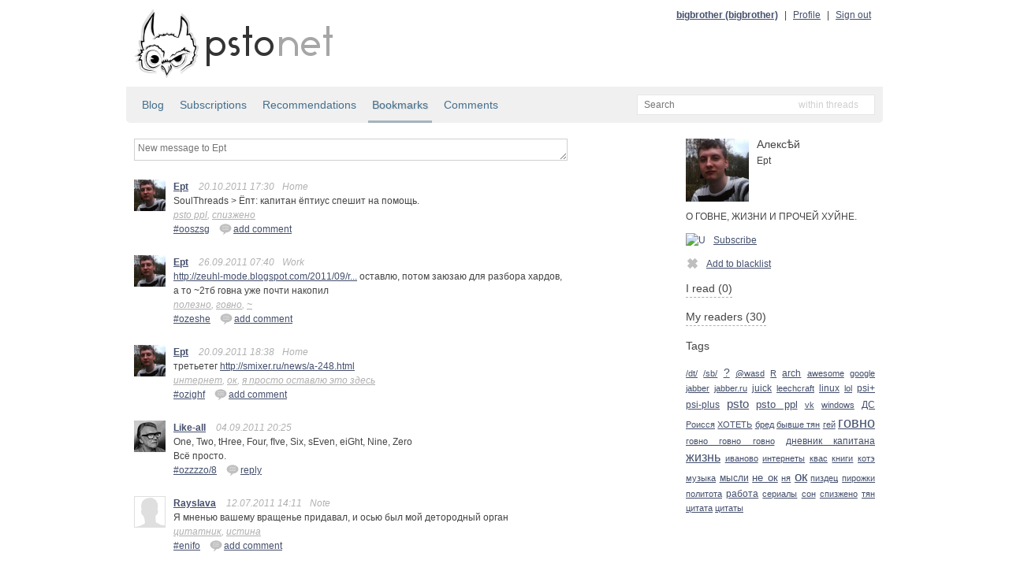

--- FILE ---
content_type: text/html; charset=utf-8
request_url: http://static.bitcheese.net/psto/ept.psto.net/bookmarks.html
body_size: 8102
content:
<!DOCTYPE html>
<html xmlns="http://www.w3.org/1999/xhtml" xml:lang="ru" lang="ru">

<!-- Mirrored from ept.psto.net/bookmarks by HTTrack Website Copier/3.x [XR&CO'2010], Sat, 30 Mar 2013 03:18:52 GMT -->
<!-- Added by HTTrack --><meta http-equiv="content-type" content="text/html;charset=utf-8"><!-- /Added by HTTrack -->
<head>
    <meta http-equiv="Content-Type" content="text/html; charset=UTF-8"/>
    <title>Алексѣй &mdash; psto.net</title>

    <link rel="icon" type="image/png" href="../psto.net/img/favicon.png"/>

    <link rel="stylesheet" type="text/css" href="../psto.net/css/default.css"/>
    <!--link rel="stylesheet" type="text/css" href="http://psto.net/css/dark.css"/-->

    
    <script type="text/javascript" src="../psto.net/js/jquery-1.4.3.min.js"></script>
    <script type="text/javascript" src="../psto.net/js/jquery.cookie.js"></script>
    <script type="text/javascript" src="../psto.net/js/dialog.js"></script>
    <script type="text/javascript">
        var settings = {host: 'psto.net'};
    </script>
    
    <script type="text/javascript" src="../psto.net/js/user.js"></script>
    
    
    <script type="text/javascript" src="../psto.net/js/common.js"></script>

    
<link rel="alternate" type="application/rss+xml" title="@Ept's blog (RSS 2.0)" href="rsshtml.html"/>
<script type="text/javascript" src="../psto.net/js/post.js"></script>

</head>
<body>
<div id="wrapper">
    <div id="header">
        <a href="http://psto.net/recent"><img id="logo" src="../psto.net/img/logo.png" alt="psto.net"/></a>
        <div id="user-panel">
            
            <a class="name" href="../bigbrother.psto.net/index.html">bigbrother (bigbrother)</a> |
            <a href="http://bigbrother.psto.net/profile">Profile</a> |
            <a id="logout-link" href="http://ept.psto.net/logout?key=">Sign out</a>
            
        </div>
    </div>

    
    <div id="sub-hinfo">
        <div id="tabs">
            <a href="index.html">Blog</a>
            <a href="http://ept.psto.net/subs">Subscriptions</a>
            <a href="recommendations.html">Recommendations</a>
            <a class="active" href="bookmarks.html">Bookmarks</a>
            <a href="comments.html">Comments</a>
            
        </div>
                <div id="search">
            <form id="search-form" action="http://ept.psto.net/search" method="get">
            <input type="text" name="text" id="text-input" class="empty" placeholder="Search" />
            <input type="hidden" name="mode" id="mode-input" value="posts"/>
            </form>
            <div id="mode">
            </div>
            <ul id="modes">
                <li data-value="posts">within threads</li>
                <li data-value="tags">within tags</li>
                <li data-value="users">within users</li>
            </ul>
        </div>

    </div>


    <div id="content">
    
    <div id="content-left">
    
    <div class="post-form-div">
        <form id="post-form" action="http://ept.psto.net/post" method="post">
        <textarea name="text" id="post-input" placeholder="New message to Ept"></textarea>
        <input type="text" name="tags" id="tags-input" placeholder="Tags"/>
        <div class="post-controls">
            <input type="checkbox" id="private-cb" name="private" value="1"/>
            <label for="private-cb">Private</label>
            <input type="submit" id="post-button" class="ok-button" value="Send"/>
        </div>
        <input type="hidden" name="to" value="2959"/>
        </form>
    </div>
    
    
    <div id="posts">
    
    
    
    <div class="post">
        <a href="index.html"><img class="avatar a40" src="../psto.net/img/a/40/Ept.png" alt=""/></a>
        <div class="cont">
            <a class="name" href="index.html" title="Алексѣй">Ept</a>
            
            <span class="info">20.10.2011 17:30</span><span class="info">Home</span>

            <p>SoulThreads &gt; Ёпт: капитан ёптиус спешит на помощь.</p>
            
            <div class="tags">
                
                <a href="../psto.net/tag0884.html?tag=psto%20ppl">psto ppl</a>, 
                
                <a href="../psto.net/tagd1d4.html?tag=спизжено">спизжено</a>
                
            </div>
            <div class="actions">
                <div class="post-id"><a href="ooszsg.html">#ooszsg</a></div>
                
                <a href="ooszsg.html" title="Add comment"><img src="img/reply.png" alt="re"/>add comment</a>
                
                
            </div>
        </div>
    </div>
    

    
    
    <div class="post">
        <a href="index.html"><img class="avatar a40" src="../psto.net/img/a/40/Ept.png" alt=""/></a>
        <div class="cont">
            <a class="name" href="index.html" title="Алексѣй">Ept</a>
            
            <span class="info">26.09.2011 07:40</span><span class="info">Work</span>

            <p><a href="http://zeuhl-mode.blogspot.com/2011/09/rdfind.html">http://zeuhl-mode.blogspot.com/2011/09/r...</a> оставлю, потом заюзаю для разбора хардов, а то ~2тб говна уже почти накопил</p>
            
            <div class="tags">
                
                <a href="../psto.net/tag601a.html?tag=полезно">полезно</a>, 
                
                <a href="../psto.net/tag9a04.html?tag=говно">говно</a>, 
                
                <a href="../psto.net/tag0290.html?tag=~">~</a>
                
            </div>
            <div class="actions">
                <div class="post-id"><a href="ozeshe.html">#ozeshe</a></div>
                
                <a href="ozeshe.html" title="Add comment"><img src="img/reply.png" alt="re"/>add comment</a>
                
                
            </div>
        </div>
    </div>
    

    
    
    <div class="post">
        <a href="index.html"><img class="avatar a40" src="../psto.net/img/a/40/Ept.png" alt=""/></a>
        <div class="cont">
            <a class="name" href="index.html" title="Алексѣй">Ept</a>
            
            <span class="info">20.09.2011 18:38</span><span class="info">Home</span>

            <p>третьетег <a href="http://smixer.ru/news/a-248.html">http://smixer.ru/news/a-248.html</a></p>
            
            <div class="tags">
                
                <a href="../psto.net/tagc59c.html?tag=интернет">интернет</a>, 
                
                <a href="../psto.net/tageb10.html?tag=ок">ок</a>, 
                
                <a href="../psto.net/tag4902.html?tag=я%20просто%20оставлю%20это%20здесь">я просто оставлю это здесь</a>
                
            </div>
            <div class="actions">
                <div class="post-id"><a href="ozighf.html">#ozighf</a></div>
                
                <a href="ozighf.html" title="Add comment"><img src="img/reply.png" alt="re"/>add comment</a>
                
                
            </div>
        </div>
    </div>
    

    
    
    <div class="post">
        <a href="../like-all.psto.net/index.html"><img class="avatar a40" src="../psto.net/img/a/40/Like-all.png" alt=""/></a>
        <div class="cont">
            <a class="name" href="../like-all.psto.net/index.html" title="Darth Bricktop">Like-all</a>
            
            <span class="info">04.09.2011 20:25</span><span class="info"></span>

            <p>One, Two, tHree, Four, fIve, Six, sEven, eiGht, Nine, Zero<br/>Всё просто.</p>
            
            
            <div class="actions">
                <div class="post-id"><a href="../0xd34df00d.psto.net/ozzzzo.html#8">#ozzzzo/8</a></div>
                
                <a href="../0xd34df00d.psto.net/ozzzzo.html#8"><img src="img/reply.png" alt="re"/>reply</a>
                
                
            </div>
        </div>
    </div>
    

    
    
    <div class="post">
        <a href="../rayslava.psto.net/index.html"><img class="avatar a40" src="../psto.net/img/a/40.png" alt=""/></a>
        <div class="cont">
            <a class="name" href="../rayslava.psto.net/index.html" title="">Rayslava</a>
            
            <span class="info">12.07.2011 14:11</span><span class="info">Note</span>

            <p>Я мненью вашему вращенье придавал, и осью был мой детородный орган</p>
            
            <div class="tags">
                
                <a href="../psto.net/tagdab5.html?tag=цитатник">цитатник</a>, 
                
                <a href="../psto.net/tagefa0.html?tag=истина">истина</a>
                
            </div>
            <div class="actions">
                <div class="post-id"><a href="../rayslava.psto.net/enifo.html">#enifo</a></div>
                
                <a href="../rayslava.psto.net/enifo.html" title="Add comment"><img src="img/reply.png" alt="re"/>add comment</a>
                
                
            </div>
        </div>
    </div>
    

    
    
    <div class="post">
        <a href="index.html"><img class="avatar a40" src="../psto.net/img/a/40/Ept.png" alt=""/></a>
        <div class="cont">
            <a class="name" href="index.html" title="Алексѣй">Ept</a>
            
            <span class="info">28.06.2011 14:41</span><span class="info">Work</span>

            <p>почитать поподробней <a href="http://www.notik.ru/goods/11747.htm">http://www.notik.ru/goods/11747.htm</a></p>
            
            <div class="tags">
                
                <a href="../psto.net/tag98d8.html?tag=закладка">закладка</a>
                
            </div>
            <div class="actions">
                <div class="post-id"><a href="efnoi.html">#efnoi</a></div>
                
                <a href="efnoi.html" title="Add comment"><img src="img/reply.png" alt="re"/>10 comments</a>
                
                
            </div>
        </div>
    </div>
    

    
    
    <div class="post">
        <a href="index.html"><img class="avatar a40" src="../psto.net/img/a/40/Ept.png" alt=""/></a>
        <div class="cont">
            <a class="name" href="index.html" title="Алексѣй">Ept</a>
            
            <span class="info">06.06.2011 13:33</span><span class="info">Work</span>

            <p>Ololo</p>
            
            
            <div class="actions">
                <div class="post-id"><a href="sezhz.html">#sezhz</a></div>
                
                <a href="sezhz.html" title="Add comment"><img src="img/reply.png" alt="re"/>add comment</a>
                
                
            </div>
        </div>
    </div>
    

    
    
    <div class="post">
        <a href="index.html"><img class="avatar a40" src="../psto.net/img/a/40/Ept.png" alt=""/></a>
        <div class="cont">
            <a class="name" href="index.html" title="Алексѣй">Ept</a>
            
            &rarr; <a class="name" href="index.html" title="Алексѣй">Ept</a>
            
            <span class="info">29.05.2011 18:04</span><span class="info">Home</span>

            <p><a href="http://pastebin.com/vcpCZPXf">http://pastebin.com/vcpCZPXf</a></p>
            
            
            <div class="actions">
                <div class="post-id"><a href="sfzgz.html#2">#sfzgz/2</a></div>
                
                <a href="sfzgz.html#2"><img src="img/reply.png" alt="re"/>reply</a>
                
                
            </div>
        </div>
    </div>
    

    
    
    <div class="post">
        <a href="index.html"><img class="avatar a40" src="../psto.net/img/a/40/Ept.png" alt=""/></a>
        <div class="cont">
            <a class="name" href="index.html" title="Алексѣй">Ept</a>
            
            <span class="info">28.05.2011 13:44</span><span class="info">Phone</span>

            <p>&gt; Если не знаешь как решить проблему, решай ту её часть, которая тебе более или менее понятна, а потном начинай думать заново.</p>
            
            <div class="tags">
                
                <a href="../psto.net/tagc4a3.html?tag=цитата">цитата</a>, 
                
                <a href="../psto.net/tageb10.html?tag=ок">ок</a>
                
            </div>
            <div class="actions">
                <div class="post-id"><a href="sheon.html">#sheon</a></div>
                
                <a href="sheon.html" title="Add comment"><img src="img/reply.png" alt="re"/>1 comment</a>
                
                
            </div>
        </div>
    </div>
    

    
    
    <div class="post">
        <a href="index.html"><img class="avatar a40" src="../psto.net/img/a/40/Ept.png" alt=""/></a>
        <div class="cont">
            <a class="name" href="index.html" title="Алексѣй">Ept</a>
            
            <span class="info">21.05.2011 13:03</span><span class="info">Phone</span>

            <p>&gt; Я приму любые ограничения, которые вам кажутся необходимыми для вашей свободы. Я-то свободен всегда, какими бы ограничениями меня не окружали. Если я сочту их приемлемыми, я их стерплю. Если они покажутся мне обременительными, я их нарушу. Я свободен, ибо знаю, что только я морально ответствен за всё, что делаю.</p>
            
            <div class="tags">
                
                <a href="../psto.net/tag76aa.html?tag=Цитата">Цитата</a>, 
                
                <a href="../psto.net/tageb10.html?tag=ок">ок</a>
                
            </div>
            <div class="actions">
                <div class="post-id"><a href="soiti.html">#soiti</a></div>
                
                <a href="soiti.html" title="Add comment"><img src="img/reply.png" alt="re"/>add comment</a>
                
                
            </div>
        </div>
    </div>
    

    
    
    <div class="post">
        <a href="index.html"><img class="avatar a40" src="../psto.net/img/a/40/Ept.png" alt=""/></a>
        <div class="cont">
            <a class="name" href="index.html" title="Алексѣй">Ept</a>
            
            <span class="info">18.05.2011 19:57</span><span class="info">Home</span>

            <p>показать тем кто просил потом <a href="http://www.kachalka.com/images/khp2fee8ya0xaol3tgzl.png">http://www.kachalka.com/images/khp2fee8y...</a></p>
            
            <div class="tags">
                
                <a href="../psto.net/tagcaea.html?tag=заметка">заметка</a>, 
                
                <a href="../psto.net/tag344b.html?tag=скрин">скрин</a>
                
            </div>
            <div class="actions">
                <div class="post-id"><a href="szeng.html">#szeng</a></div>
                
                <a href="szeng.html" title="Add comment"><img src="img/reply.png" alt="re"/>8 comments</a>
                
                
            </div>
        </div>
    </div>
    

    
    
    <div class="r-text">
        посмотреть
    </div>
    
    <div class="post">
        <a href="../vs.psto.net/index.html"><img class="avatar a40" src="../psto.net/img/a/40/vs.png" alt=""/></a>
        <div class="cont">
            <a class="name" href="../vs.psto.net/index.html" title="Veles">vs</a>
            
            <span class="info">17.05.2011 11:22</span><span class="info">Miranda</span>

            <p>а все уже попользовались резиновой женщи^WW линупсом на JS? <a href="http://habrahabr.ru/blogs/linux/119424/">http://habrahabr.ru/blogs/linux/119424/</a></p>
            
            
            <div class="actions">
                <div class="post-id"><a href="../vs.psto.net/szhfg.html">#szhfg</a></div>
                
                <a href="../vs.psto.net/szhfg.html" title="Add comment"><img src="img/reply.png" alt="re"/>15 comments</a>
                
                
            </div>
        </div>
    </div>
    

    
    
    <div class="post">
        <a href="index.html"><img class="avatar a40" src="../psto.net/img/a/40/Ept.png" alt=""/></a>
        <div class="cont">
            <a class="name" href="index.html" title="Алексѣй">Ept</a>
            
            <span class="info">25.04.2011 14:00</span><span class="info">mmm</span>

            <p>короче оставлю тут <a href="http://wiki.enchtex.info/tag/backup?do=showtag&amp;tag=backup">http://wiki.enchtex.info/tag/backup?do=s...</a></p>
            
            
            <div class="actions">
                <div class="post-id"><a href="ifhzf.html#24">#ifhzf/24</a></div>
                
                <a href="ifhzf.html#24"><img src="img/reply.png" alt="re"/>reply</a>
                
                
            </div>
        </div>
    </div>
    

    
    
    <div class="post">
        <a href="../eurekafag.psto.net/index.html"><img class="avatar a40" src="../psto.net/img/a/40/eurekafag.png" alt=""/></a>
        <div class="cont">
            <a class="name" href="../eurekafag.psto.net/index.html" title="eurekafag">eurekafag</a>
            
            <span class="info">25.04.2011 13:41</span><span class="info">WOK</span>

            <p>rsnapshot. Написано уже давно.</p>
            
            
            <div class="actions">
                <div class="post-id"><a href="ifhzf.html#1">#ifhzf/1</a></div>
                
                <a href="ifhzf.html#1"><img src="img/reply.png" alt="re"/>reply</a>
                
                
            </div>
        </div>
    </div>
    

    
    
    <div class="post">
        <a href="index.html"><img class="avatar a40" src="../psto.net/img/a/40/Ept.png" alt=""/></a>
        <div class="cont">
            <a class="name" href="index.html" title="Алексѣй">Ept</a>
            
            <span class="info">21.04.2011 19:46</span><span class="info">ВИН</span>

            <p>&lt;zet&gt; _Ept`: псто плагина нету ни в инсталлере, ни в плагинных архивах. Его добавлял в репу рион без согласования со мной и права мва выдавал тоже он. Его и проси компилить.<br/> &lt;_Ept`&gt; Ну а чем он тебе не угодил-то? <br/> &lt;_Ept`&gt; Ладно раньше он не компилялся и не работал, а сейчас-то что?<br/> &lt;Qwеst&gt; Не нужен:)<br/> &lt;zet&gt; Мне ... <a href="ihsot.html">more&nbsp;&rarr;</a></p>
            
            <div class="tags">
                
                <a href="../psto.net/tag1080.html?tag=psto">psto</a>, 
                
                <a href="../psto.net/tag5dde.html?tag=psi%2B">psi+</a>, 
                
                <a href="../psto.net/tagd322.html?tag=psi-plus">psi-plus</a>, 
                
                <a href="../psto.net/tagc539.html?tag=windows">windows</a>
                
            </div>
            <div class="actions">
                <div class="post-id"><a href="ihsot.html">#ihsot</a></div>
                
                <a href="ihsot.html" title="Add comment"><img src="img/reply.png" alt="re"/>2 comments</a>
                
                
            </div>
        </div>
    </div>
    


    </div>
    
    <div class="pager">
        
        
        
        
    </div>
    </div>

    <div id="content-right">
        
        <div class="user">
            <a href="index.html"><img class="avatar a80" src="../psto.net/img/a/80/Ept.png" alt=""/></a>
            <div class="cont">
                <h1>Алексѣй</h1>
                <p>Ept</p>
                <p><span class="online"></span></p>
            </div>
        </div>

        <div class="info">
            <p>О ГОВНЕ, ЖИЗНИ И ПРОЧЕЙ ХУЙНЕ.</p>
        </div>
        
        
        <a class="subscribe-link" href="http://ept.psto.net/subscribe?key=c9e453a19a178233c87fe2eb0e621657c64a28c9"><img src="http://ept.psto.net/img/subscribe.png" alt="U"/>Subscribe</a>
        
        
        <a class="subscribe-link" href="http://ept.psto.net/bl?key=c9e453a19a178233c87fe2eb0e621657c64a28c9"><img src="img/bl.png" alt="BL"/>Add to blacklist</a>
        
        
        
        

        <h2 id="subs-h">I read (0)</h2>
        <div id="user-subs">
            
        </div>

        <h2 id="readers-h">My readers (30)</h2>
        <div id="user-readers">
            
            <div class="user">
                <a href="../sl.psto.net/index.html"><img class="avatar a25" src="../psto.net/img/a/25/sl.png" alt=""/></a>
                <div class="info">
                    <a class="name" href="../sl.psto.net/index.html">sl</a>
                    <p>Вячеслав</p>
                </div>
            </div>
            
            <div class="user">
                <a href="../wasd.psto.net/index.html"><img class="avatar a25" src="../psto.net/img/a/25.png" alt=""/></a>
                <div class="info">
                    <a class="name" href="../wasd.psto.net/index.html">wasd</a>
                    </p>
                </div>
            </div>
            
            <div class="user">
                <a href="../magog.psto.net/index.html"><img class="avatar a25" src="../psto.net/img/a/25.png" alt=""/></a>
                <div class="info">
                    <a class="name" href="../magog.psto.net/index.html">magog</a>
                    <p>Mагог Магогович</p>
                </div>
            </div>
            
            <div class="user">
                <a href="../17eyes.psto.net/index.html"><img class="avatar a25" src="../psto.net/img/a/25/17eyes.png" alt=""/></a>
                <div class="info">
                    <a class="name" href="../17eyes.psto.net/index.html">17eyes</a>
                    <p>Проба оперения</p>
                </div>
            </div>
            
            <div class="user">
                <a href="../nekoexmachina.psto.net/index.html"><img class="avatar a25" src="../psto.net/img/a/25/nekoexmachina.png" alt=""/></a>
                <div class="info">
                    <a class="name" href="../nekoexmachina.psto.net/index.html">nekoexmachina</a>
                    <p>Няша с няшей</p>
                </div>
            </div>
            
            <div class="user">
                <a href="../nico-izo.psto.net/index.html"><img class="avatar a25" src="../psto.net/img/a/25/Nico-izo.png" alt=""/></a>
                <div class="info">
                    <a class="name" href="../nico-izo.psto.net/index.html">Nico-izo</a>
                    </p>
                </div>
            </div>
            
            <div class="user">
                <a href="../vs.psto.net/index.html"><img class="avatar a25" src="../psto.net/img/a/25/vs.png" alt=""/></a>
                <div class="info">
                    <a class="name" href="../vs.psto.net/index.html">vs</a>
                    <p>Veles</p>
                </div>
            </div>
            
            <div class="user">
                <a href="../crazy_owl.psto.net/index.html"><img class="avatar a25" src="../psto.net/img/a/25/Crazy_Owl.png" alt=""/></a>
                <div class="info">
                    <a class="name" href="../crazy_owl.psto.net/index.html">Crazy_Owl</a>
                    </p>
                </div>
            </div>
            
            <div class="user">
                <a href="../hongweibing.psto.net/index.html"><img class="avatar a25" src="../psto.net/img/a/25/hongweibing.png" alt=""/></a>
                <div class="info">
                    <a class="name" href="../hongweibing.psto.net/index.html">hongweibing</a>
                    <p>hóngweìbīng</p>
                </div>
            </div>
            
            <div class="user">
                <a href="../rman.psto.net/index.html"><img class="avatar a25" src="../psto.net/img/a/25/rman.png" alt=""/></a>
                <div class="info">
                    <a class="name" href="../rman.psto.net/index.html">rman</a>
                    </p>
                </div>
            </div>
            
            <div class="user">
                <a href="../d1ffuz0r.psto.net/index.html"><img class="avatar a25" src="../psto.net/img/a/25.png" alt=""/></a>
                <div class="info">
                    <a class="name" href="../d1ffuz0r.psto.net/index.html">d1ffuz0r</a>
                    </p>
                </div>
            </div>
            
            <div class="user">
                <a href="../jhenko.psto.net/index.html"><img class="avatar a25" src="../psto.net/img/a/25.png" alt=""/></a>
                <div class="info">
                    <a class="name" href="../jhenko.psto.net/index.html">jhenko</a>
                    </p>
                </div>
            </div>
            
            <div class="user">
                <a href="../djm00n.psto.net/index.html"><img class="avatar a25" src="../psto.net/img/a/25/DJm00n.png" alt=""/></a>
                <div class="info">
                    <a class="name" href="../djm00n.psto.net/index.html">DJm00n</a>
                    <p>Bender Bending Rodríguez</p>
                </div>
            </div>
            
            <div class="user">
                <a href="../nyamochka.psto.net/index.html"><img class="avatar a25" src="../psto.net/img/a/25/nyamochka.png" alt=""/></a>
                <div class="info">
                    <a class="name" href="../nyamochka.psto.net/index.html">nyamochka</a>
                    </p>
                </div>
            </div>
            
            <div class="user">
                <a href="../thorus.psto.net/index.html"><img class="avatar a25" src="../psto.net/img/a/25/Thorus.png" alt=""/></a>
                <div class="info">
                    <a class="name" href="../thorus.psto.net/index.html">Thorus</a>
                    </p>
                </div>
            </div>
            
            <div class="user">
                <a href="../disabler.psto.net/index.html"><img class="avatar a25" src="../psto.net/img/a/25/diSabler.png" alt=""/></a>
                <div class="info">
                    <a class="name" href="../disabler.psto.net/index.html">diSabler</a>
                    </p>
                </div>
            </div>
            
            <div class="user">
                <a href="../mind-x.psto.net/index.html"><img class="avatar a25" src="../psto.net/img/a/25/Mind-X.png" alt=""/></a>
                <div class="info">
                    <a class="name" href="../mind-x.psto.net/index.html">Mind-X</a>
                    </p>
                </div>
            </div>
            
            <div class="user">
                <a href="../gem.psto.net/index.html"><img class="avatar a25" src="../psto.net/img/a/25/Gem.png" alt=""/></a>
                <div class="info">
                    <a class="name" href="../gem.psto.net/index.html">Gem</a>
                    </p>
                </div>
            </div>
            
            <div class="user">
                <a href="../k1lg0retr0ut.psto.net/index.html"><img class="avatar a25" src="../psto.net/img/a/25.png" alt=""/></a>
                <div class="info">
                    <a class="name" href="../k1lg0retr0ut.psto.net/index.html">k1lg0reTr0ut</a>
                    </p>
                </div>
            </div>
            
            <div class="user">
                <a href="../mekashikitoka.psto.net/index.html"><img class="avatar a25" src="../psto.net/img/a/25/mekashikitoka.png" alt=""/></a>
                <div class="info">
                    <a class="name" href="../mekashikitoka.psto.net/index.html">mekashikitoka</a>
                    </p>
                </div>
            </div>
            
            <div class="user">
                <a href="../alxrt.psto.net/index.html"><img class="avatar a25" src="../psto.net/img/a/25.png" alt=""/></a>
                <div class="info">
                    <a class="name" href="../alxrt.psto.net/index.html">alxrt</a>
                    </p>
                </div>
            </div>
            
            <div class="user">
                <a href="../biohazardmonkey.psto.net/index.html"><img class="avatar a25" src="../psto.net/img/a/25/biohazardmonkey.png" alt=""/></a>
                <div class="info">
                    <a class="name" href="../biohazardmonkey.psto.net/index.html">biohazardmonkey</a>
                    </p>
                </div>
            </div>
            
            <div class="user">
                <a href="../maximko.psto.net/index.html"><img class="avatar a25" src="../psto.net/img/a/25/maximko.png" alt=""/></a>
                <div class="info">
                    <a class="name" href="../maximko.psto.net/index.html">maximko</a>
                    </p>
                </div>
            </div>
            
            <div class="user">
                <a href="../drino.psto.net/index.html"><img class="avatar a25" src="../psto.net/img/a/25.png" alt=""/></a>
                <div class="info">
                    <a class="name" href="../drino.psto.net/index.html">Drino</a>
                    </p>
                </div>
            </div>
            
            <div class="user">
                <a href="../derilok.psto.net/index.html"><img class="avatar a25" src="../psto.net/img/a/25.png" alt=""/></a>
                <div class="info">
                    <a class="name" href="../derilok.psto.net/index.html">derilok</a>
                    </p>
                </div>
            </div>
            
            <div class="user">
                <a href="../hobbitmage.psto.net/index.html"><img class="avatar a25" src="../psto.net/img/a/25.png" alt=""/></a>
                <div class="info">
                    <a class="name" href="../hobbitmage.psto.net/index.html">HobbitMage</a>
                    </p>
                </div>
            </div>
            
            <div class="user">
                <a href="../hate-kun.psto.net/index.html"><img class="avatar a25" src="../psto.net/img/a/25/Hate-kun.png" alt=""/></a>
                <div class="info">
                    <a class="name" href="../hate-kun.psto.net/index.html">Hate-kun</a>
                    </p>
                </div>
            </div>
            
            <div class="user">
                <a href="../maggot.psto.net/index.html"><img class="avatar a25" src="../psto.net/img/a/25/maggot.png" alt=""/></a>
                <div class="info">
                    <a class="name" href="../maggot.psto.net/index.html">maggot</a>
                    </p>
                </div>
            </div>
            
            <div class="user">
                <a href="../readonly.psto.net/index.html"><img class="avatar a25" src="../psto.net/img/a/25.png" alt=""/></a>
                <div class="info">
                    <a class="name" href="../readonly.psto.net/index.html">readonly</a>
                    </p>
                </div>
            </div>
            
            <div class="user">
                <a href="../twice.psto.net/index.html"><img class="avatar a25" src="../psto.net/img/a/25/Twice.png" alt=""/></a>
                <div class="info">
                    <a class="name" href="../twice.psto.net/index.html">Twice</a>
                    </p>
                </div>
            </div>
            
        </div>

        <h2>Tags</h2>
        <div class="tags">
            
            <a class="tag" href="tagcf1c.html?tag=%2Fdt%2F" title="5">/dt/</a> 
            
            <a class="tag" href="tag4b8e.html?tag=%2Fsb%2F" title="6">/sb/</a> 
            
            <a class="tag" href="tag637b.html?tag=%3F" title="73">?</a> 
            
            <a class="tag" href="tag7a66.html?tag=@wasd" title="9">@wasd</a> 
            
            <a class="tag" href="tagc54c.html?tag=R" title="9">R</a> 
            
            <a class="tag" href="tag1fb1.html?tag=arch" title="22">arch</a> 
            
            <a class="tag" href="tag9ce7.html?tag=awesome" title="4">awesome</a> 
            
            <a class="tag" href="tagc348.html?tag=google" title="7">google</a> 
            
            <a class="tag" href="tagdbf0.html?tag=jabber" title="7">jabber</a> 
            
            <a class="tag" href="tag18f8.html?tag=jabber.ru" title="4">jabber.ru</a> 
            
            <a class="tag" href="tage5e6.html?tag=juick" title="25">juick</a> 
            
            <a class="tag" href="tag20d4.html?tag=leechcraft" title="8">leechcraft</a> 
            
            <a class="tag" href="tag6d29.html?tag=linux" title="20">linux</a> 
            
            <a class="tag" href="tag8f92.html?tag=lol" title="4">lol</a> 
            
            <a class="tag" href="tag5dde.html?tag=psi%2B" title="16">psi+</a> 
            
            <a class="tag" href="tagd322.html?tag=psi-plus" title="15">psi-plus</a> 
            
            <a class="tag" href="tag1080.html?tag=psto" title="107">psto</a> 
            
            <a class="tag" href="tag0884.html?tag=psto%20ppl" title="49">psto ppl</a> 
            
            <a class="tag" href="tagf0d4.html?tag=vk" title="5">vk</a> 
            
            <a class="tag" href="tagc539.html?tag=windows" title="14">windows</a> 
            
            <a class="tag" href="tag89a6.html?tag=ДС" title="16">ДС</a> 
            
            <a class="tag" href="tag3d47.html?tag=Роисся" title="10">Роисся</a> 
            
            <a class="tag" href="tag0d9c.html?tag=ХОТЕТЬ" title="4">ХОТЕТЬ</a> 
            
            <a class="tag" href="tag325e.html?tag=бред" title="7">бред</a> 
            
            <a class="tag" href="tag6162.html?tag=бывше%20тян" title="5">бывше тян</a> 
            
            <a class="tag" href="tag25be.html?tag=гей" title="4">гей</a> 
            
            <a class="tag" href="tag9a04.html?tag=говно" title="201">говно</a> 
            
            <a class="tag" href="tag71b9.html?tag=говно%20говно%20говно" title="7">говно говно говно</a> 
            
            <a class="tag" href="tagb6de.html?tag=дневник%20капитана" title="20">дневник капитана</a> 
            
            <a class="tag" href="tage7ca.html?tag=жизнь" title="136">жизнь</a> 
            
            <a class="tag" href="tag3d36.html?tag=иваново" title="5">иваново</a> 
            
            <a class="tag" href="tag2f75.html?tag=интернеты" title="6">интернеты</a> 
            
            <a class="tag" href="tag7542.html?tag=квас" title="4">квас</a> 
            
            <a class="tag" href="tag41f8.html?tag=книги" title="4">книги</a> 
            
            <a class="tag" href="tagf85d.html?tag=котэ" title="6">котэ</a> 
            
            <a class="tag" href="tageadf.html?tag=музыка" title="5">музыка</a> 
            
            <a class="tag" href="tag19df.html?tag=мысли" title="27">мысли</a> 
            
            <a class="tag" href="tag83cd.html?tag=не%20ок" title="43">не ок</a> 
            
            <a class="tag" href="tag29ec.html?tag=ня" title="7">ня</a> 
            
            <a class="tag" href="tageb10.html?tag=ок" title="180">ок</a> 
            
            <a class="tag" href="tag4a56.html?tag=пиздец" title="5">пиздец</a> 
            
            <a class="tag" href="tag3c4e.html?tag=пирожки" title="6">пирожки</a> 
            
            <a class="tag" href="tag0fd5.html?tag=политота" title="4">политота</a> 
            
            <a class="tag" href="tagf6ad.html?tag=работа" title="16">работа</a> 
            
            <a class="tag" href="tag4b67.html?tag=сериалы" title="14">сериалы</a> 
            
            <a class="tag" href="tag84be.html?tag=сон" title="5">сон</a> 
            
            <a class="tag" href="tagd1d4.html?tag=спизжено" title="6">спизжено</a> 
            
            <a class="tag" href="tag9655.html?tag=тян" title="8">тян</a> 
            
            <a class="tag" href="tagc4a3.html?tag=цитата" title="7">цитата</a> 
            
            <a class="tag" href="tag20b3.html?tag=цитаты" title="4">цитаты</a> 
            
        </div>
    </div>
    
    
<div id="delete-dialog" class="dialog">
    <div class="cont">Do you really want to delete <span></span>?</div>
    <div class="buttons">
        <input type="button" class="ok-button" value="Delete"/>
        <input type="button" class="cancel-button" value="Do not delete"/>
    </div>
</div>


    </div>

</div>
<div id="footer">
    <div id="menu">
        <a href="../psto.net/index.html">Start page</a> |
        <a href="../psto.net/about.html">About psto</a> |
        <a href="../psto.psto.net/index.html">Blog</a> |
        <!--a href="http://psto.net/tos">TOS</a> |-->
        <a href="../psto.net/donate.html">Donate</a> |
        <a href="../psto.net/help/bot.html">Help</a> |
        <a href="http://psto.net/switch?p=1">PDA version</a>
        
        <div style="float: right">
        <script type="text/javascript">
            reformal_wdg_w    = "713";
            reformal_wdg_h    = "460";
            reformal_wdg_domain    = "psto";
            reformal_wdg_mode    = 1;
            reformal_wdg_title   = "Psto.net";
            reformal_wdg_ltitle  = "Оставьте свой отзыв";
            reformal_wdg_lfont   = "Verdana, Geneva, sans-serif";
            reformal_wdg_lsize   = "12px";
            reformal_wdg_color   = "#ffffff";
            reformal_wdg_bcolor  = "#516683";
            reformal_wdg_tcolor  = "#FFFFFF";
            reformal_wdg_align   = "left";
            reformal_wdg_charset = "utf-8";
            reformal_wdg_waction = 1;
            reformal_wdg_vcolor  = "#9FCE54";
            reformal_wdg_cmline  = "#E0E0E0";
            reformal_wdg_glcolor  = "#105895";
            reformal_wdg_tbcolor  = "#FFFFFF";
            reformal_wdg_tcolor_aw4  = "#3F4543";
             
            reformal_wdg_bimage = "http://ept.psto.net/7688f5685f7701e97daa5497d3d9c745.png";
             
            </script>

            <script type="text/javascript" language="JavaScript" src="http://reformal.ru/tabn2v4.js?charset=utf-8"></script><noscript><a href="http://psto.reformal.ru/">Psto.net feedback</a> <a href="http://reformal.ru/">на платформе <img src="http://widget.reformal.ru/i/reformal_ru.png" /></a></noscript>
            </div>
            
    </div>
    <div id="copyright">
        &copy; 2010 <a href="../psto.net/index.html">Psto</a> team
    </div>
</div>




<div id="logout-div"></div>



<script type="text/javascript">

  var _gaq = _gaq || [];
  _gaq.push(['_setAccount', 'UA-20332273-1']);
  _gaq.push(['_setDomainName', '.psto.net']);
  _gaq.push(['_trackPageview']);

  (function() {
    var ga = document.createElement('script'); ga.type = 'text/javascript'; ga.async = true;
    ga.src = ('https:' == document.location.protocol ? 'https://ssl' : 'http://www') + '.google-analytics.com/ga.js';
    var s = document.getElementsByTagName('script')[0]; s.parentNode.insertBefore(ga, s);
  })();

</script>


</body>

<!-- Mirrored from ept.psto.net/bookmarks by HTTrack Website Copier/3.x [XR&CO'2010], Sat, 30 Mar 2013 03:18:55 GMT -->
<!-- Added by HTTrack --><meta http-equiv="content-type" content="text/html;charset=utf-8"><!-- /Added by HTTrack -->
</html>


--- FILE ---
content_type: text/html; charset=utf-8
request_url: http://reformal.ru/tabn2v4.js?charset=utf-8
body_size: 4406
content:
/* pre cache info */


function ref_ud(a){document.write(a);}
var isIE6 = /msie 6/.test(navigator.userAgent.toLowerCase());


var dref_w = ((typeof reformal_wdg_w != "undefined") ? reformal_wdg_w : 713) ;
var dref_h = ((typeof reformal_wdg_h != "undefined") ? reformal_wdg_h : 450) ;
var dref_mode = ((typeof reformal_wdg_mode != "undefined") ? reformal_wdg_mode : 0) ;
var dref_title = ((typeof reformal_wdg_title != "undefined") ? reformal_wdg_title : "Реформал") ;
var dref_ltitle = ((typeof reformal_wdg_ltitle != "undefined") ? reformal_wdg_ltitle : "Оставить отзыв") ;
var dref_lfont = ((typeof reformal_wdg_lfont != "undefined") ? reformal_wdg_lfont : "") ;
var dref_lsize = ((typeof reformal_wdg_lsize != "undefined") ? reformal_wdg_lsize : "12px") ;
var dref_color = ((typeof reformal_wdg_color != "undefined" && '#'!=reformal_wdg_color) ? reformal_wdg_color : "orange") ;
var dref_bcolor = ((typeof reformal_wdg_bcolor != "undefined") ? reformal_wdg_bcolor : "#FFA000") ;
var dref_tcolor = ((typeof reformal_wdg_tcolor != "undefined") ? reformal_wdg_tcolor : "#FFFFFF") ;
var dref_align = ((typeof reformal_wdg_align != "undefined" && ''!=reformal_wdg_align) ? reformal_wdg_align : "left") ;
var dref_charset = ((typeof reformal_wdg_charset != "undefined") ? reformal_wdg_charset : "utf-8") ;
var dref_waction = ((typeof reformal_wdg_waction != "undefined") ? reformal_wdg_waction : "0") ;

/* Awesome crutch */
dref_waction = isIE6 ? true : dref_waction;

var dref_vcolor = ((typeof reformal_wdg_vcolor != "undefined") ? reformal_wdg_vcolor : "#9fce54") ;
    dref_vcolor = dref_vcolor.substring(1, dref_vcolor.length);
var dref_cmline = ((typeof reformal_wdg_cmline != "undefined") ? reformal_wdg_cmline : "#E0E0E0") ;
    dref_cmline = dref_cmline.substring(1, dref_cmline.length);
var dref_glcolor = ((typeof reformal_wdg_glcolor != "undefined") ? reformal_wdg_glcolor : "#105895") ;
    dref_glcolor = dref_glcolor.substring(1, dref_glcolor.length);
var dref_tbcolor = ((typeof reformal_wdg_tbcolor != "undefined") ? reformal_wdg_tbcolor : "#FFFFFF") ;
    dref_tbcolor = dref_tbcolor.substring(1, dref_tbcolor.length);

var dref_tcolor_aw4 = (typeof reformal_wdg_tcolor_aw4 != "undefined") ? reformal_wdg_tcolor_aw4 : "#3F4543" ;
    dref_tcolor_aw4 = dref_tcolor_aw4.substring(1, dref_tcolor_aw4.length);


var dref_ext_img = (typeof reformal_wdg_bimage != "undefined" && reformal_wdg_bimage!='') ? 1 : 0 ;
var dref_ext_img_m = (dref_ext_img && reformal_wdg_bimage.substring(3, reformal_wdg_bimage).toLowerCase()=='htt') ? 1 : 0;
if (dref_ext_img_m && reformal_wdg_bimage.indexOf( 'reformal.ru/files/', 0 ) > 0) { dref_ext_img_m = 0; var v = reformal_wdg_bimage.toString().split ( '/' ); reformal_wdg_bimage = v[v.length-1]; }

var dref_ext_cms = ((typeof reformal_wdg_cms != "undefined") ? reformal_wdg_cms : 'reformal') ;

if (typeof reformal_wdg_vlink == "undefined")
        out_link = 'http://'+reformal_wdg_domain+'.reformal.ru/proj/?mod=one';
else
        out_link = ((typeof reformal_wdg_https != "undefined")?'https://':'http://')+reformal_wdg_vlink;


if (dref_waction){
        if(typeof reformal_wdg_vlink != "undefined") {
		var vlink = reformal_wdg_vlink;
    } else {
        if (!isIE6) {
            var vlink = 'http://'+reformal_wdg_domain+'.reformal.ru/proj/?mod=one';
        } else {
            var vlink = 'http://'+reformal_wdg_domain+'.reformal.ru/proj/';
        }
    }
} else {
    var vlink = 'javascript:MyOtziv.mo_show_box();'; }
	

MyOtzivCl = function() {
    var siteAdr = 'http://reformal.ru/';
    
    this.checkLink = function() {
        if (navigator.userAgent.toLowerCase().indexOf('firefox') == -1) return;
   
        var nos = document.getElementsByTagName('noscript');
        var pattern = (typeof reformal_wdg_vlink != 'undefined' ) ?
                   '<\s*a[^>]*href[^>]*(reformal.ru|' + reformal_wdg_vlink + ')[^>]*>' : 
                   '<\s*a[^>]*href[^>]*reformal.ru[^>]*>';
        var re = new RegExp(pattern, 'i');
        for(var i = 0, length = nos.length; i < length; i++) {
            if (re.test(nos[i].textContent)) return;
        }

        var link,
            links = document.getElementsByTagName("a");
        var re = new RegExp((typeof reformal_wdg_vlink != 'undefined' ) ? 'reformal.ru|' + reformal_wdg_vlink : 'reformal.ru', 'i');
        for(var i = 0, length = links.length; i < length; i++) {
            link = links[i];
            if (link.id && (link.id == 'reformal_tab' || link.id == 'reformal_logo')) continue;
            if (re.test(link.href)) return;
        }

        var i = new Image();
        i.src = 'http://log.reformal.ru/bl.php?pid=' + reformal_wdg_domain + '&url=' + window.location.href;
    }
    this.l = window.location.href;
    this.mo_get_win_width = function() {
        var myWidth = 0;
        if( typeof( window.innerWidth ) == 'number' )             myWidth = window.innerWidth;
        else if( document.documentElement && document.documentElement.clientWidth )             myWidth = document.documentElement.clientWidth;
        else if( document.body && document.body.clientWidth)             myWidth = document.body.clientWidth;
        return myWidth;
    }
	
    this.mo_get_win_height = function() {
        var myHeight = 0;
        if( typeof( window.innerHeight ) == 'number' )             myHeight = window.innerHeight;
        else if( document.documentElement && document.documentElement.clientHeight )             myHeight = document.documentElement.clientHeight;
        else if( document.body && document.body.clientHeight)             myHeight = document.body.clientHeight;
        return myHeight;
    }

    this.mo_get_scrol = function() {
        var yPos = 0;
        if (self.pageYOffset) {
            yPos = self.pageYOffset;
        } else if (document.documentElement && document.documentElement.scrollTop){
            yPos = document.documentElement.scrollTop;
        } else if (document.body) {
            yPos = document.body.scrollTop;
        }
        return yPos;
    }

    this.mo_show_box = function() {
	    if (document.getElementById("fthere").innerHTML == "") {
		    document.getElementById("fthere").innerHTML = "<iframe id=\"thrwdgfr\" src=\""+siteAdr+"wdg4.php?w="+dref_w+"&h="+dref_h+"&domain="+reformal_wdg_domain+"&bcolor="+dref_tbcolor+"&glcolor="+dref_glcolor+"&cmline="+dref_cmline+"&vcolor="+dref_vcolor+"&tcolor_aw4="+dref_tcolor_aw4+"\" width=\""+dref_w+"\" height=\""+(dref_h-75)+"\" frameborder=\"0\" scrolling=\"no\">Frame error</iframe>";
		}
        var l = this.mo_get_win_width()/2 - dref_w/2;
        var t = this.mo_get_win_height()/2 - dref_h/2 + this.mo_get_scrol();
        document.getElementById('myotziv_box').style.top  = (dref_ext_cms=='joomla') ? '35px' : t+'px';
        document.getElementById('myotziv_box').style.left = l+'px'; 
        document.getElementById('myotziv_box').style.display='block';
        try { this.checkLink(); } catch (err) {}
    }

    this.mo_hide_box = function() {
        document.getElementById('myotziv_box').style.display='none';
    }
    
    this.mo_showcss = function() {
       ref_ud("<style type=\"text/css\">");
       ref_ud(".widsnjx {margin:0 auto; position:relative;}.widsnjx fieldset {padding:0; border:none; border:0px solid #000; margin:0;}");
       ref_ud("#poxupih { width:"+(dref_w-(-40))+"px; height:auto; position:relative;z-index:1001; min-height:490px;}.poxupih_top {background:url(http://widget.reformal.ru/i/wdt/box_shadow_n.png) top left repeat-x ; padding-top:20px; margin:0 20px;}.poxupih_btm {background:url(http://widget.reformal.ru/i/wdt/box_shadow_s.png) bottom repeat-x; padding-bottom:20px;}.poxupih_1t {background:url(http://widget.reformal.ru/i/wdt/box_shadow_w.png) left repeat-y; padding-left:20px; margin:0 -20px;}.poxupih_rt {background:url(http://widget.reformal.ru/i/wdt/box_shadow_e.png) right repeat-y; padding-right:20px;}.poxupih_center {width:"+(dref_w)+"px;min-width:"+(dref_w)+"px; min-height:"+(dref_h-10)+"px; height:"+(dref_h-10)+"px; background:"+dref_bcolor+";color:"+(dref_tcolor)+";}#poxupih_tl {position:absolute;top:0;left:0;height:20px;width:20px;background:url(http://widget.reformal.ru/i/wdt/box_shadow_nw.png) 0 0 no-repeat;}#poxupih_bl {position:absolute;bottom:0;left:0;height:20px;width:20px;background:url(http://widget.reformal.ru/i/wdt/box_shadow_sw.png) 0 0 no-repeat;}#poxupih_tr {position:absolute;top:0;right:0;height:20px;width:20px;background:url(http://widget.reformal.ru/i/wdt/box_shadow_ne.png) 0 0 no-repeat;}#poxupih_br {position:absolute;bottom:0;right:0;height:20px;width:20px;background:url(http://widget.reformal.ru/i/wdt/box_shadow_se.png) 0 0 no-repeat;}");
       ref_ud('.gertuik { padding:10px 20px; font-size:18px; font-weight:bold; font-family:Arial, Helvetica, sans-serif; overflow:hidden; max-height:42px;}a.pokusijy {cursor:pointer;display:block; width:16px; height:16px; background: url(http://reformal.ru/i/wdg_data/expand.png) 100% 0px no-repeat; float:right; margin-top:3px;}');
       ref_ud('.bvnmrte {padding:0; width:100%;overflow:hidden;}.drsdtf { font-family: Tahoma, Geneva, sans-serif; padding:3px 20px; text-align:right; font-size:10px; max-height:22px;}.drsdtf a { font-weight:bold; color:#fff; text-decoration:none;}');
       ref_ud('#poxupih  a {position:relative; z-index:10;} #poxupih { width:"+(dref_w)+"px;}.poxupih_center {width:"+(dref_w)+"px; height:"+(dref_h)+"px; background-color:"+dref_bcolor+";}');
              
       ref_ud(".frby{position:fixed; left:0; top:0; z-index:5; width:22px; height:100%;}");
       ref_ud("* html .frby{position:absolute;}");
       ref_ud(".frby table{border-collapse:collapse;}");
       ref_ud(".frby td{padding:0px; vertical-align: middle;}");
       ref_ud(".frby a{display:block; background:"+(dref_ext_img_m ? 'none' :dref_color)+";}");
       ref_ud(".frby a:hover{background:"+(dref_ext_img_m ? 'none' :dref_color)+";}");
       ref_ud(".frby img{border:0;}");
         
       ref_ud(".frgtd{position:fixed; right:0px; top:0; z-index:5; width:22px; height:100%;}");
       ref_ud("* html .frgtd{position:absolute;}");
       ref_ud(".frgtd table{border-collapse:collapse;}");
       ref_ud(".frgtd td{padding:0px; vertical-align: middle;}");
       ref_ud(".frgtd a{display:block; background:"+(dref_ext_img_m ? 'none' :dref_color)+";}");
       ref_ud(".frgtd a:hover{background:"+(dref_ext_img_m ? 'none' :dref_color)+";}");
       ref_ud(".frgtd img{border:0;}");
       
       ref_ud("</style>");
    }

    this.r = typeof document.referrer === "undefined" ? "" : document.referrer;
    this.mo_showframe = function() {
        this.mo_showcss();
        
        if (!dref_mode) {
            if ('left' == dref_align) { 
	            if (!dref_ext_img)
                {
                    ref_ud("<div class=\"frby\"><table height=\"100%\"><tr><td valign=\"middle\"><a id=\"reformal_tab\" href=\""+vlink+"\""+((dref_waction)?' target=\"_blank\"':"")+"><img src=\""+siteAdr+"i/transp.gif\" alt=\"\" style=\"border: 0;\" class=\"tdsh\" /></a></td></tr></table></div>");
                }else
                {
                    ref_ud("<div class=\"frby\"><table height=\"100%\"><tr><td valign=\"middle\"><a id=\"reformal_tab\" href=\""+vlink+"\""+((dref_waction)?' target=\"_blank\"':"")+"><img src=\""+(dref_ext_img_m ?reformal_wdg_bimage : siteAdr+'files/images/buttons/'+reformal_wdg_bimage)+"\" alt=\"\" style=\"border: 0;\" class=\"tdsh\" /></a></td></tr></table></div>");
                }
            } 
            else {
                if (!dref_ext_img)
                {
                    ref_ud("<div class=\"frgtd\"><table height=\"100%\"><tr><td valign=\"middle\"><a id=\"reformal_tab\" href=\""+vlink+"\""+((dref_waction)?' target=\"_blank\"':"")+"><img src=\""+siteAdr+"i/transp.gif\" alt=\"\" style=\"border: 0;\" class=\"tdsh\" /></a></td></tr></table></div>");}else
                {
                    ref_ud("<div class=\"frgtd\"><table height=\"100%\"><tr><td valign=\"middle\"><a id=\"reformal_tab\" href=\""+vlink+"\""+((dref_waction)?' target=\"_blank\"':"")+"><img src=\""+(dref_ext_img_m ?reformal_wdg_bimage : siteAdr+'files/images/buttons/'+reformal_wdg_bimage)+"\" alt=\"\" style=\"border: 0;\" class=\"tdsh\" /></a></td></tr></table></div>");

                }
            }
        } else { 
            ref_ud("<a id=\"reformal_tab\" href=\""+vlink+"\" style=\"color:"+dref_color+"; "+(dref_lfont ? 'font-family:'+dref_lfont+';' : '')+" "+(dref_lsize ? 'font-size:'+dref_lsize+';' : '')+"\""+((dref_waction)?' target=\"_blank\"':"")+">"+dref_ltitle+"</a>");
        }
        
        ref_ud("<div style=\""+((dref_ext_cms=='joomla') ? 'position:fixed;' : 'position:absolute;')+" display: none; top: 0px; left: 0px;\" id=\"myotziv_box\"> <div class=\"widsnjx\"> <div id=\"poxupih\"> <div class=\"poxupih_top\"> <div class=\"poxupih_btm\"> <div class=\"poxupih_1t\"> <div class=\"poxupih_rt\"> <div class=\"poxupih_center\">");
        
        ref_ud('<div class="gertuik"> <a class="pokusijy" title="" onclick="MyOtziv.mo_hide_box();"></a> '+dref_title+'</div> <div class="bvnmrte" id="fthere"></div>');
        
        ref_ud('<div class="drsdtf" style="width:40%; float:right">на платформе&nbsp;<a id=\"reformal_logo\" href="http://reformal.ru" title="Reformal.ru">Reformal.ru</a></div> </div> </div> </div> </div> </div> <div id="poxupih_tl"></div> <div id="poxupih_bl"></div> <div id="poxupih_tr"></div> <div id="poxupih_br"></div> </div> </div></div>');
        var i = new Image();
        i.src = 'http://log.reformal.ru/st.php?w=tabn2m4&domain='+reformal_wdg_domain;
    }
}
var MyOtziv = new MyOtzivCl();
MyOtziv.mo_showframe();
function r_compact(s){
str = "ABCDEFGHIJKLMNOPQRSTUVWXYZabcdefghijklmnopqrstuvwxyz0123456789+/=";
var output = "";
var chr1, chr2, chr3, enc1, enc2, enc3, enc4;
var i = 0;
s = r_utf8encode(s);
while (i < s.length) {
chr1 = s.charCodeAt(i++);chr2 = s.charCodeAt(i++);chr3 = s.charCodeAt(i++);
enc1 = chr1 >> 2;enc2 = ((chr1 & 3) << 4) | (chr2 >> 4);enc3 = ((chr2 & 15) << 2) | (chr3 >> 6);enc4 = chr3 & 63;
if (isNaN(chr2))
enc3 = enc4 = 64;
else if (isNaN(chr3))
enc4 = 64;
output = output+str.charAt(enc1)+str.charAt(enc2)+str.charAt(enc3)+str.charAt(enc4);
}
return output;
}
function r_utf8encode(s){
s = s.replace(/\r\n/g,"\n");
var utftext = "";
for (var n = 0; n < s.length; n++) {
var c = s.charCodeAt(n);
if (c < 128)
utftext += String.fromCharCode(c);
else if((c > 127) && (c < 2048))
utftext += String.fromCharCode((c >> 6) | 192) + String.fromCharCode((c & 63) | 128);
else
utftext += String.fromCharCode((c >> 12) | 224) + String.fromCharCode(((c >> 6) & 63) | 128) + String.fromCharCode((c & 63) | 128);
}
return utftext;
}
var hc = new Image;
hc.src = "http://reformal.ru/human_check/"+reformal_wdg_domain+"|"+r_compact(MyOtziv.l)+"|"+r_compact(MyOtziv.r);